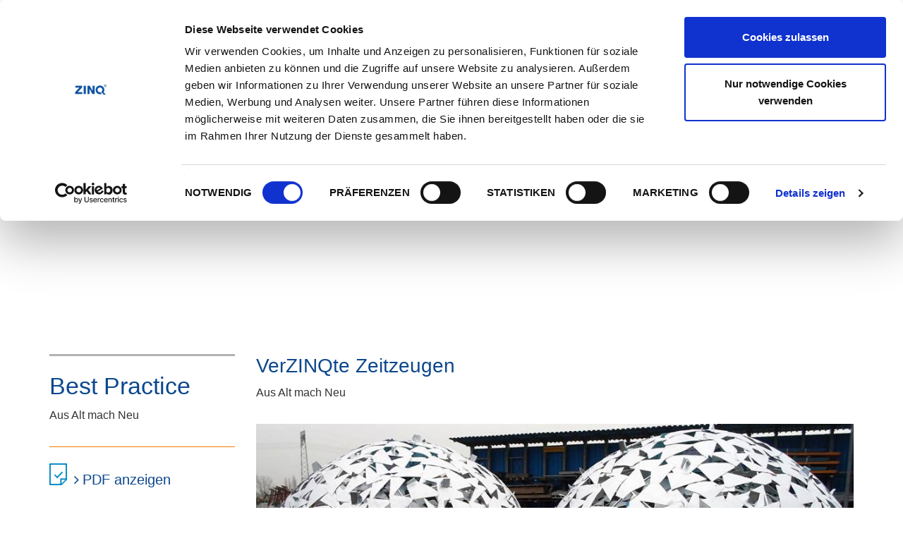

--- FILE ---
content_type: text/html; charset=utf-8
request_url: https://www.zinq.com/kunden/best-practice-im-ueberblick/aus-alt-mach-neu-verzinqte-zeitzeugen/
body_size: 7236
content:
<!DOCTYPE html>
<html dir="ltr" lang="de" xmlns="http://www.w3.org/1999/xhtml">
<head>
<meta http-equiv="X-UA-Compatible" content="IE=EDGE" />
<meta name="google-site-verification" content="YbVoqgvFlkbERr2Zyr-TkNNWb2uHdx2LcQpxNnys4HI" />
<script id="Cookiebot" src="https://consent.cookiebot.com/uc.js" data-cbid="74ebfbf2-63aa-432d-ab17-215666b6c287" data-blockingmode="auto" type="text/javascript"></script>

<meta charset="utf-8">
<!-- 
	This website is powered by TYPO3 - inspiring people to share!
	TYPO3 is a free open source Content Management Framework initially created by Kasper Skaarhoj and licensed under GNU/GPL.
	TYPO3 is copyright 1998-2017 of Kasper Skaarhoj. Extensions are copyright of their respective owners.
	Information and contribution at http://typo3.org/
-->

<base href="https://www.zinq.com/">
<link rel="shortcut icon" href="/fileadmin/res/zinq/Public/Gfx/favicon.ico" type="image/x-icon; charset=binary">
<link rel="icon" href="/fileadmin/res/zinq/Public/Gfx/favicon.ico" type="image/x-icon; charset=binary">

<meta name="generator" content="TYPO3 CMS">
<meta name="description" content="Wenn es um den Korrosionsschutz von Stahl geht, ist Feuerverzinken die erste Wahl – sowohl im Hinblick auf die Lebensdauer (Beständigkeit gegen Korrosion und mechanische Belastungen) als auch auf die Umwelt. Der touch of ZINQ® bietet mit seinen Systemmarken individuelle Lösungen selbst für anspruchsvollste Anwendungen.">
<meta name="keywords" content="Verzinkerei, Verzinken, Zink, Feuerverzinkung, Beschichtung, Oberflächenveredelung, Oberflächbeschichtung, Stahl, Schlosser, Korrosionsschutz, Zinq, Durozinq, mirozinq, colorzinq">
<meta name="robots" content="all">
<meta name="revisit" content="20 days">
<meta name="viewport" content="width=device-width, initial-scale=1, maximum-scale=1">


<link rel="stylesheet" type="text/css" href="typo3temp/stylesheet_5535388f99.css?1758466288" media="all">
<link rel="stylesheet" type="text/css" href="typo3conf/ext/hl_t3bootstrap/Resources/Public/Css/Frontend/lightbox.css?1480413667" media="all">
<link rel="stylesheet" type="text/css" href="typo3conf/ext/hl_appearanimation/Resources/Public/Css/Frontend/animate.css?1466607865" media="all">
<link rel="stylesheet" type="text/css" href="typo3conf/ext/hl_appearanimation/Resources/Public/Css/Frontend/hlanimate.css?1466605896" media="all">
<link rel="stylesheet" type="text/css" href="typo3conf/ext/hl_slideshow/Resources/Public/CSS/jquery.hl-slideshow.css?1484748633" media="all">
<link rel="stylesheet" type="text/css" href="fileadmin/res/zinq/Public/Css/general.css?1748619096" media="all">
<link rel="stylesheet" type="text/css" href="fileadmin/res/zinq/Public/Css/hl_slideshow.css?1484821235" media="all">




<!--[if lt IE 9]><script src="https://oss.maxcdn.com/html5shiv/3.7.2/html5shiv.min.js" type="text/javascript"></script><![endif]-->
<!--[if lt IE 9]><script src="https://oss.maxcdn.com/respond/1.4.2/respond.min.js" type="text/javascript"></script><![endif]-->
<script src="typo3temp/javascript_bd4d1f63e4.js?1758466288" type="text/javascript"></script>



<title> Aus Alt mach Neu - VerZINQte Zeitzeugen - ZINQ</title><link rel="canonical" href="https://www.zinq.com/kunden/best-practice-im-ueberblick/aus-alt-mach-neu-verzinqte-zeitzeugen/" ><link href="fileadmin/res/zinq/Public/Gfx/apple-touch-icon.png" rel="apple-touch-icon" />
<link href="fileadmin/res/zinq/Public/Gfx/apple-touch-icon-76x76.png" rel="apple-touch-icon" sizes="76x76" />
<link href="fileadmin/res/zinq/Public/Gfx/apple-touch-icon-120x120.png" rel="apple-touch-icon" sizes="120x120" />
<link href="fileadmin/res/zinq/Public/Gfx/apple-touch-icon-152x152.png" rel="apple-touch-icon" sizes="152x152" />
<link href="fileadmin/res/zinq/Public/Gfx/apple-touch-icon-180x180.png" rel="apple-touch-icon" sizes="180x180" />
<link href="fileadmin/res/zinq/Public/Gfx/icon-hires.png" rel="icon" sizes="192x192" />
<link href="fileadmin/res/zinq/Public/Gfx/icon-normal.png" rel="icon" sizes="128x128" /><meta property="og:type" content="website"><meta property="og:description" content="Wenn es um den Korrosionsschutz von Stahl geht, ist Feuerverzinken die erste Wahl – sowohl im Hinblick auf die Lebensdauer (Beständigkeit gegen Korrosion und mechanische Belastungen) als auch auf die Umwelt. Der touch of ZINQ® bietet mit seinen Systemmarken individuelle Lösungen selbst für anspruchsvollste Anwendungen."><meta property="og:title" content="Aus Alt mach Neu - VerZINQte Zeitzeugen - ZINQ"><meta property="og:url" content="https://www.zinq.com/kunden/best-practice-im-ueberblick/aus-alt-mach-neu-verzinqte-zeitzeugen/"><meta property="og:image" content="https://www.zinq.com/fileadmin/res/zinq/Public/Gfx/icon-hires.png">


</head>
<body>

<nav
    class="navbar navbar-default animate-w-children navbar-fixed-top" data-offsettop=100 data-spy=transform data-transform=shrink>
    
      <div class="navbar-secondary hidden-xs">
        <div class="container">
          
            <ul class="list-inline pull-right">
              <li><a href="newsletter-anmeldung/" target="_self">Newsletter</a></li><li><a href="media/" target="_self">Media</a></li><li><a href="aktuelles/" target="_self">Aktuelles</a></li>
              
                <li class="dropdown"><a href="kunden/best-practice-im-ueberblick/aus-alt-mach-neu-verzinqte-zeitzeugen/" target="_self" class="dropdown-toggle" data-toggle="dropdown"><i class="icon-globe"></i>&nbsp;DE&nbsp;<b class="icon-arrow-down"></b></a><ul class="dropdown-menu"><li class="active"><a href="de/kunden/best-practice-im-ueberblick/aus-alt-mach-neu-verzinqte-zeitzeugen/" target="_self">deutsch</a></li><li><a href="fr/clients/best-practice/faire-du-neuf-avec-de-lancien-des-temoins-historiques-galvanises/" target="_self">français</a></li><li><a href="nl/klanten/best-practice/uit-oud-ontstaat-nieuw-verzinqte-historische-getuigen/" target="_self">nederlands</a></li></ul></li>
              
            </ul>
          
        </div>
      </div>
    
    <div class="container">
        <div class="navbar-header">
		      
		        <button type="button" class="navbar-toggle collapsed" data-toggle="collapse" data-target="#navbar" aria-expanded="false" aria-controls="navbar">
			        <span class="sr-only">
				        
			        </span>
			        <span class="icon-bar"></span>
			        <span class="icon-bar"></span>
			        <span class="icon-bar"></span>
		        </button>
		      
		      <a href="feuerverzinken-pulverbeschichten/" target="_self" class="navbar-brand-img"><img src="fileadmin/res/zinq/Public/Gfx/brand.png" width="194" height="92"   alt="ZINQ" ></a>
        </div>
        <div id="navbar" class="collapse navbar-collapse">
          <ul class="nav navbar-nav navbar-right zinq">
	          <li class="dropdown"><a href="ueber/zahlen-daten-fakten/" target="_self" title="Über" class="dropdown-toggle" data-toggle="dropdown">Über&nbsp;<b class="icon-arrow-down"></b></a><ul class="dropdown-menu"><li><a href="ueber/zahlen-daten-fakten/" target="_self" title="Zahlen, Daten &amp; Fakten">Zahlen, Daten & Fakten</a></li><li><a href="ueber/mach-dein-zinq/" target="_self" title="Mach Dein ZINQ">Mach Dein ZINQ</a></li><li><a href="ueber/management/" target="_self" title="Management">Management</a></li><li><a href="ueber/leitlinien/" target="_self" title="Leitlinien">Leitlinien</a></li><li><a href="ueber/geschichte/" target="_self" title="Geschichte">Geschichte</a></li></ul></li><li class="dropdown"><a href="produkte/markenoberflaechen/" target="_self" title="Produkte" class="dropdown-toggle" data-toggle="dropdown">Produkte&nbsp;<b class="icon-arrow-down"></b></a><ul class="dropdown-menu"><li><a href="produkte/markenoberflaechen/" target="_self" title="Markenoberflächen">Markenoberflächen</a></li><li><a href="produkte/durozinq/" target="_self" title="duroZINQ®">duroZINQ®</a></li><li><a href="produkte/ecozinq/" target="_self" title="ecoZINQ">ecoZINQ®</a></li><li><a href="produkte/microzinq/" target="_self" title="microZINQ®">microZINQ®</a></li><li><a href="produkte/colorzinq/" target="_self" title="colorZINQ®">colorZINQ®</a></li><li><a href="produkte/verticalzinq/" target="_self" title="verticalZINQ®">verticalZINQ®</a></li><li><a href="produkte/zinq-360/" target="_self" title="ZINQ 360">ZINQ 360</a></li></ul></li><li class="dropdown"><a href="innovationen/produkt-und-prozessentwicklung/" target="_self" title="Innovationen" class="dropdown-toggle" data-toggle="dropdown">Innovationen&nbsp;<b class="icon-arrow-down"></b></a><ul class="dropdown-menu"><li><a href="innovationen/produkt-und-prozessentwicklung/" target="_self" title="Produkt- und Prozessentwicklung">Produkt- und Prozessentwicklung</a></li><li><a href="innovationen/zinqfuturium/" target="_self" title="ZINQ Futurium">ZINQ Futurium</a></li><li><a href="innovationen/zinq-400/" target="_self" title="ZINQ-4.0">ZINQ-4.0</a></li><li><a href="innovationen/zinq-manufaktur/" target="_self" title="ZINQ Manufaktur®">ZINQ Manufaktur®</a></li></ul></li><li class="dropdown"><a href="nachhaltigkeit/planet-zinq/" target="_self" title="Nachhaltigkeit" class="dropdown-toggle" data-toggle="dropdown">Nachhaltigkeit&nbsp;<b class="icon-arrow-down"></b></a><ul class="dropdown-menu"><li><a href="nachhaltigkeit/planet-zinq0/" target="_self" title="Nachhaltig nachhaltig">Nachhaltig nachhaltig</a></li><li><a href="nachhaltigkeit/planet-zinq/" target="_self" title="Planet ZINQ®">Planet ZINQ®</a></li><li><a href="nachhaltigkeit/planet-zinq10/" target="_self" title="ReZINQ">ReZINQ</a></li><li><a href="nachhaltigkeit/lowcarbonzinq/" target="_self" title="Low Carbon ZINQ">Low Carbon ZINQ</a></li><li><a href="nachhaltigkeit/co2/" target="_self" title="CO2-Gutschriften">CO2-Gutschriften</a></li></ul></li><li class="active"><a href="kunden/" target="_self" title="Kunden">Kunden</a></li><li class="dropdown"><a href="wissen/informationen-preise/" target="_self" title="Wissen" class="dropdown-toggle" data-toggle="dropdown">Wissen&nbsp;<b class="icon-arrow-down"></b></a><ul class="dropdown-menu"><li><a href="wissen/informationen-preise/" target="_self" title="Informationen &amp; Preise">Informationen & Preise</a></li><li><a href="wissen/informationen-zum-feuerverzinken/" target="_self" title="Informationen zum Feuerverzinken">Informationen zum Feuerverzinken</a></li><li><a href="wissen/informationen-zum-pulverbeschichten/" target="_self" title="Informationen zum Pulverbeschichten">Informationen zum Pulverbeschichten</a></li><li><a href="wissen/preise-feuerverzinken/" target="_self" title="Preise Feuerverzinken">Preise Feuerverzinken</a></li><li><a href="wissen/preise-pulverbeschichten-farben/" target="_self" title="Preise Pulverbeschichten &amp; Farben">Preise Pulverbeschichten & Farben</a></li></ul></li><li><a href="standorte/" target="_self" title="Standorte">Standorte</a></li>
            
          </ul>
          
            <ul class="nav navbar-nav navbar-right visible-xs">
              <li><a href="newsletter-anmeldung/" target="_self">Newsletter</a></li><li><a href="media/" target="_self">Media</a></li><li><a href="aktuelles/" target="_self">Aktuelles</a></li>
              
                <li class="dropdown"><a href="kunden/best-practice-im-ueberblick/aus-alt-mach-neu-verzinqte-zeitzeugen/" target="_self" class="dropdown-toggle" data-toggle="dropdown"><i class="icon-globe"></i>&nbsp;DE&nbsp;<b class="icon-arrow-down"></b></a><ul class="dropdown-menu"><li class="active"><a href="de/kunden/best-practice-im-ueberblick/aus-alt-mach-neu-verzinqte-zeitzeugen/" target="_self">deutsch</a></li><li><a href="fr/clients/best-practice/faire-du-neuf-avec-de-lancien-des-temoins-historiques-galvanises/" target="_self">français</a></li><li><a href="nl/klanten/best-practice/uit-oud-ontstaat-nieuw-verzinqte-historische-getuigen/" target="_self">nederlands</a></li></ul></li>
              
            </ul>
          
	      </div>
    </div>
</nav>


<div id="content" class="spaceabove ptnavbarsecondary"></div>

<!--TYPO3SEARCH_begin-->
	
    <div id="c56751" class="csc-default mt15"><div class="container"><div id="c56750" class="csc-default"><div class="row"><div class="col-md-3"><div class="csc-default mt15"><div class="divider"><hr></div></div><div id="c56745" class="csc-default mt10"><h2 class="text-primary">Best Practice</h2>
<p class="bodytext">Aus Alt mach Neu</p></div><div id="c56746" class="csc-default mt15"><div class="row"><div class="col-xs-12"><div id="c56741" class="csc-default mb10"><style type="text/css"> <!-- .linie { border :none; border-top: 1px solid #ef7d00; background-color:#FFFFFF; height: 1px; margin: 0px 0px 0px 0px; } --> </style>

<hr class="linie"></div><div data-hlanimation="fadeInLeft"><div id="c56740" class="csc-default"><div class="clearfix"><div class="pull-left pull-left-md hl_t3bootstrap_textpic" style="width:25px;"><div class=""><img src="fileadmin/_processed_/csm_icon_produktbroschuere_downloadl_c2e5df37b4.png" width="25" height="31"  class="img-responsive"  alt="" ><div class="caption small"></div></div></div><h4 class="text-primary"><i class="fa fa-angle-right">&nbsp;</i><a href="fileadmin/user_upload/04._Bildmaterial_Seite_Kunden/Bildmaterial_Best_Practice-Beispiele/Dateinanlagen___BP_als_PDF/ZINQ_Best_Practice_Aus_Alt_mach_Neu_VerZINQte_Zeitzeugen.pdf" title="Zum PDF" target="_blank" class="download">PDF anzeigen</a></h4></div></div></div></div></div></div><div id="c56822" class="csc-default mt20 mb20"><ul class="angle-right"><li><a href="kunden/" title="Zurück" class="internal-link">Zurück zur Übersicht</a><br /><span style="color: rgb(51, 122, 183); ">_____</span></li></ul></div></div><div class="col-md-9"><div id="c56742" class="csc-default mt15"><h3 class="text-primary">VerZINQte Zeitzeugen</h3>
<p class="bodytext">Aus Alt mach Neu</p></div><div id="c56743" class="csc-default mt15 mb15"><div class="image-center"><picture><source srcset="fileadmin/user_upload/04._Bildmaterial_Seite_Kunden/Bildmaterial_Best_Practice-Beispiele/BP_VerZINQte_Zeitzeugen/Foto_f._Titelbild_BP_Aus-Alt-mach-Neu.jpg" media = "(min - width: 1601px)"><source srcset="fileadmin/user_upload/04._Bildmaterial_Seite_Kunden/Bildmaterial_Best_Practice-Beispiele/BP_VerZINQte_Zeitzeugen/Foto_f._Titelbild_BP_Aus-Alt-mach-Neu.jpg" media = "(min - width: 1334px)"><source srcset="fileadmin/user_upload/04._Bildmaterial_Seite_Kunden/Bildmaterial_Best_Practice-Beispiele/BP_VerZINQte_Zeitzeugen/Foto_f._Titelbild_BP_Aus-Alt-mach-Neu.jpg" media = "(min - width: 200px)"><img src="fileadmin/user_upload/04._Bildmaterial_Seite_Kunden/Bildmaterial_Best_Practice-Beispiele/BP_VerZINQte_Zeitzeugen/Foto_f._Titelbild_BP_Aus-Alt-mach-Neu.jpg" width = "935" height = "356" class="img-responsive" alt=""> </picture><div class="caption small"></div></div></div><div id="c90681" class="csc-default mt15"><div class="row"><div class="col-md-8"><div id="c56747" class="csc-default mt5 mb15"><p class="h4"><span class="text-primary">Projekt<br /></span></p>
<p class="bodytext">Die 1876 errichtete Schaubühne Lindenfels präsentiert auf dem flachen Dach ihrer Eingangsseite zwei auf Podesten ruhende und luftig durchbrochene Stahlkugeln. Die aus Dreiecken gebildeten Körper spielen auf den Gründerzeitaufbau der alten Gesellschaftshallen an und verweisen dabei auf nicht weniger als ein Gebäude der Wiener Sezession mit seiner goldfarbenen Kugel. Ein weltberühmtes Vorbild, dessen Umsetzung auf dem Dach der Leipziger Schaubühne über die Jahrzehnte viel von seiner ursprünglichen Strahlkraft verloren hatte und deshalb restauriert und u. a. mit duroZINQ veredelt werden sollte. Die Besonderheit: Die Stahlkugeln haben im zusammengebauten Zustand einen Durchmesser von rund zweieinhalb Metern.</p>
<p class="bodytext">&nbsp;</p>
<p class="h4"><span class="text-primary">Umsetzung</span></p>
<p class="bodytext">Die Kunst-Kugeln wurden in zwei Halbschalen aufgetrennt und dank sorgfältiger Planung des gesamten Bearbeitungsprozesses innerhalb kürzester Zeit bearbeitet. Nach der Veredelung mit duroZINQ sorgte das Leipziger Team für die ebene Lagerung der frisch verzinkten Halbkugeln, damit der empfindliche Hohlkörper im Liegen nicht deformiert wurde und abschließend mit Farbe beschichtet werden konnte. Und da sich die dünnwandigen Stahl-Antiquitäten trotz der rund 450 Grad Celsius heißen Zinkschmelze nicht einen Millimeter verzogen, passte auch im bearbeiteten Zustand alles perfekt zusammen - Restaurierung war somit geglückt.</p></div></div><div class="col-md-4"><div data-hlanimation="zoomIn"><div class="force-square"><div class="force-square-item"><div class="row"><div class="col-xs-12"><div id="c90678" class="csc-default mt20 mb5 pt20"><p class="h4 text-primary"><b>Sie möchten mehr zum Thema duroZINQ® erfahren oder regelmäßig Neuigkeiten von ZINQ erhalten?</b></p>
<p class="h5 text-muted">Melden Sie sich zu unserem Newsletter an.</p>
<p class="bodytext"><a href="newsletter-anmeldung/" title="Newsletter abbonieren" class="btn internal-link btn-secondary">Newsletter abbonieren</a></p></div></div></div></div></div></div></div></div></div><div id="c56749" class="csc-default mt10 mb15 pb15"><div class="row"><div class="col-md-6"><div id="c56738" class="csc-default mt15"><blockquote style="margin-bottom:0;margin-top:0;"><p class="bodytext"><span class="text-primary">Projektleiter Norman König<br /></span></p>
<p class="bodytext"><span class="text-primary"><i><span class="text-primary"><i>„</i></span>Die Firma Lorenz hat die beiden Kugeln dann demontiert und vorbehandelt. Die eigentliche Feuerverzinkung hat dann unser Oberflächenzentrum durchgeführt.&quot;</i></span></p></blockquote></div></div><div class="col-md-6"><div id="c90682" class="csc-default"><div class="row"><div class="col-xs-12"><div id="carousel_56739" class="carousel slide" data-ride="carousel" style="height:320px;"><ol class="carousel-indicators"><li data-target="#carousel_56739" data-slide-to="0" class="active"></li><li data-target="#carousel_56739" data-slide-to="1"></li><li data-target="#carousel_56739" data-slide-to="2"></li><li data-target="#carousel_56739" data-slide-to="3"></li><li data-target="#carousel_56739" data-slide-to="4"></li><li data-target="#carousel_56739" data-slide-to="5"></li><li data-target="#carousel_56739" data-slide-to="6"></li><li data-target="#carousel_56739" data-slide-to="7"></li></ol><div class="carousel-inner" role="listbox" style="height:100%"><div class="item active" style="height: 100%"><div class="cover"><div class="cover-background" style="background-image:url(fileadmin/user_upload/04._Bildmaterial_Seite_Kunden/Bildmaterial_Best_Practice-Beispiele/BP_VerZINQte_Zeitzeugen/1._Vorher.jpg)"></div></div></div><div class="item" style="height: 100%"><div class="cover"><div class="cover-background" style="background-image:url(fileadmin/user_upload/04._Bildmaterial_Seite_Kunden/Bildmaterial_Best_Practice-Beispiele/BP_VerZINQte_Zeitzeugen/2._Ausgangszustand_d._beiden_Gross-Kunstwerke.JPG)"></div></div></div><div class="item" style="height: 100%"><div class="cover"><div class="cover-background" style="background-image:url(fileadmin/user_upload/04._Bildmaterial_Seite_Kunden/Bildmaterial_Best_Practice-Beispiele/BP_VerZINQte_Zeitzeugen/3._Entrosten_u._Entfernen_d._Rueckstaende.jpg)"></div></div></div><div class="item" style="height: 100%"><div class="cover"><div class="cover-background" style="background-image:url(fileadmin/user_upload/04._Bildmaterial_Seite_Kunden/Bildmaterial_Best_Practice-Beispiele/BP_VerZINQte_Zeitzeugen/4._Aushub_aus_d._Vorbehandlungsbad_-_Beizbecken.jpg)"></div></div></div><div class="item" style="height: 100%"><div class="cover"><div class="cover-background" style="background-image:url(fileadmin/user_upload/04._Bildmaterial_Seite_Kunden/Bildmaterial_Best_Practice-Beispiele/BP_VerZINQte_Zeitzeugen/5._Kunstwerke_kurz._v._der_Verzinkung.jpg)"></div></div></div><div class="item" style="height: 100%"><div class="cover"><div class="cover-background" style="background-image:url(fileadmin/user_upload/04._Bildmaterial_Seite_Kunden/Bildmaterial_Best_Practice-Beispiele/BP_VerZINQte_Zeitzeugen/6._Frisch_verzinkt.jpg)"></div></div></div><div class="item" style="height: 100%"><div class="cover"><div class="cover-background" style="background-image:url(fileadmin/user_upload/04._Bildmaterial_Seite_Kunden/Bildmaterial_Best_Practice-Beispiele/BP_VerZINQte_Zeitzeugen/7._Frisch_verzinkt_2.jpg)"></div></div></div><div class="item" style="height: 100%"><div class="cover"><div class="cover-background" style="background-image:url(fileadmin/user_upload/04._Bildmaterial_Seite_Kunden/Bildmaterial_Best_Practice-Beispiele/BP_VerZINQte_Zeitzeugen/9._Neue_Aussenansicht.jpg)"></div></div></div></div><a class="left carousel-control" href="kunden/best-practice-im-ueberblick/aus-alt-mach-neu-verzinqte-zeitzeugen/#carousel_56739" role="button" data-slide="prev"><span class="glyphicon glyphicon-chevron-left" aria-hidden="true"></span></a><a class="right carousel-control" href="kunden/best-practice-im-ueberblick/aus-alt-mach-neu-verzinqte-zeitzeugen/#carousel_56739" role="button" data-slide="next"><span class="glyphicon glyphicon-chevron-right" aria-hidden="true"></span></a></div></div></div></div></div></div></div></div></div></div></div></div><div id="c56737" class="box-layer pt15 pb15"><div class="container"><div id="c56736" class="csc-default"><div class="row"><div class="col-md-3"></div><div class="col-md-9"><div id="c57312" class="csc-default mb10 pt0 pb0"><p class="bodytext">Auftraggeber:<br />Schaubühne Lindenfels (Leipzig)</p></div><div class="csc-default"><div class="divider"><hr></div></div><div id="c56735" class="csc-default mb0 pt0 pb0"><p class="bodytext">Verzinkung: <br /><a href="standorte/standort-leipzig/" title="Zum Standort Leipzig" class="internal-link">Oberflächenzentrum Leipzig GmbH<br /></a></p>
<p class="bodytext">Telefon: +49 34292 609-0<br />E-Mail: <a href="javascript:linkTo_UnCryptMailto('jxfiql7ibfmwfdXwfkn+zlj');" title="E-Mail senden" class="mail">leipzig@<span style="display:none;">remove-this.</span>zinq.com</a></p></div></div></div></div></div></div>

<!--TYPO3SEARCH_end-->
<footer class="footer">
<div class="footer-container">
    <div id="c67" class="csc-default"><div id="c37" class="csc-default mt0"><div class="container"><div id="c38" class="csc-default mt10 mb10"><div class="row"><div class="col-md-3 col-sm-6"><div id="c52701" class="csc-default"><h5>Weblinks</h5></div><div class="csc-default"><div class="divider"><hr></div></div><div id="c52705" class="csc-default"><div class="clearfix"><div class="pull-left pull-left-md hl_t3bootstrap_textpic" style="width:200px;"><div class=""></div></div><p class="bodytext">&gt; <a href="http://www.mach-dein-zinq.com" title="Zur Website Mach Dein ZINQ" target="_blank" class="external-link-new-window">Mach Dein ZINQ<br /></a>&gt; <a href="http://www.zinq-technologie.com" title="Zur Website ZINQ Technologie" target="_blank" class="external-link-new-window">ZINQ Technologie</a> <br />&gt; <a href="http://coatinq.zinq.com" title="Zur Website COATINQ Oberflächentechnik" target="_blank" class="external-link-new-window">COATINQ Oberflächentechnik </a></p></div></div></div><div class="col-md-3 col-sm-6"><div id="c52702" class="csc-default"><h5>Engagiert in</h5></div><div class="csc-default"><div class="divider"><hr></div></div><div id="c52710" class="csc-default"><h5>&gt; <a href="fosta/" title="Opens internal link in current window" class="internal-link">FOSTA<br /></a>&gt; <a href="industrie/" title="Zur Unterseite In|du|strie" class="internal-link">In|du|strie<br /></a>&gt; <a href="industrie-club-ressourceneffizienz/" title="Zur Unterseite IC Ressourceneffizienz" class="internal-link"> IC Ressourceneffizienz<br /></a>&gt; <a href="initiative-zink/" title="Zur Unterseite Initiative Zink" class="internal-link">Initiative Zink<br /></a>&gt; <a href="klimaschutz-unternehmen-e-v/" title="Zur Unterseite Klimaschutz-Unternehmen" class="internal-link">Klimaschutz-Unternehmen<br /></a><p>&gt; <a href="ttz/" title="Zur Unterseite TTZ - Transform to Zero" class="internal-link">TTZ - Transform to Zero<br /></a>&gt; <a href="joblinge/" title="Opens internal link in current window" class="internal-link">Joblinge</a></p></h5>
<p class="bodytext">&nbsp;</p>
<p class="bodytext">&nbsp;</p>
<p class="bodytext">&nbsp;</p></div></div><div class="col-md-3 col-sm-6"><div class="csc-default mt20"><div class="divider"><hr></div></div><div id="c52711" class="csc-default"><h5>&gt;&nbsp;&nbsp;<a href="robert-voigt-stiftung/" title="Zur Unterseite Robert-Voigt-Stiftung" class="internal-link">Robert-Voigt-Stiftung<br /></a>&gt;&nbsp; <a href="zinkstahl/" title="Zur Unterseite ZINKSTAHL" class="internal-link">ZINKSTAHL<br /></a>&gt;&nbsp; <a href="zib/" title="Zur Unterseite ZIB" class="internal-link">ZIB<br /></a>&gt;&nbsp; <a href="zvo/" title="Zur Unterseite ZVO" class="internal-link">ZVO<br /></a>&gt;&nbsp; <a href="initiative-klimahafen-gelsenkirchen/" title="Zur Unterseite Initiative Klimahafen Gelsenkirchen" class="internal-link">Initiative Klimahafen Gelsenkirchen<br /></a>&gt;&nbsp;&nbsp;<a href="in4climatenrw/" title="Opens internal link in current window">IN4climate.NRW<br /></a>&gt;&nbsp; <a href="zukunftsschmiede-04/" title="Opens internal link in current window" class="internal-link">Zukunftsschmiede 04</a></h5></div></div><div class="col-md-3 col-sm-6"><div id="c52704" class="csc-default"><h5>Social Media</h5></div><div class="csc-default"><div class="divider"><hr></div></div><div id="c496" class="csc-default"><ul class="list-inline"><li> <a href="https://www.linkedin.com/company/zinq" title="Linkedin" target="_blank" class="external-link-new-window"><i class="fa-linkedin fa fa-2x"> </i></a> </li> <li> <a href="https://www.facebook.com/ZINQwithQforQuality/" title="Facebook" target="_blank" class="external-link-new-window"><i class="fa-facebook fa fa-2x"> </i></a> </li> <li> <a href="https://www.instagram.com/zinq_oberflaechentechnik/" title="Instagram" target="_blank" class="external-link-new-window"><i class="fa-instagram fa fa-2x"> </i></a> </li> <li> <a href="https://www.youtube.com/user/VOIGTundSCHWEITZER" title="YouTube" target="_blank" class="external-link-new-window"><i class="fa-youtube fa fa-2x"> </i></a> </li></ul></div></div></div></div></div></div></div>
</div>
<div class="container  pt5 pb5">
	<div class="row">
		<div class="col-md-6">
                	&copy; ZINQ 2026
		</div>
		<div class="col-md-6">
			<ul class="list-inline pull-right mb0"><li><a href="cookie-erklaerung/" target="_self">Cookie-Erklärung</a></li><li><a href="impressum/" target="_self">Impressum</a></li><li><a href="datenschutz/" target="_self">Datenschutz</a></li><li><a href="sitemap/" target="_self">Sitemap</a></li><li><a href="agb/" target="_self">AGB</a></li><li><a href="standorte/" target="_self">Kontakt</a></li></ul>
		</div>
	</div>
</div>
</footer>
<script src="fileadmin/res/zinq/Public/Js/jquery-1.12.0.min.js?1584519967" type="text/javascript"></script>
<script src="typo3conf/ext/hl_t3bootstrap/Resources/Public/Js/jquery.mobile.min.js?1480413660" type="text/javascript"></script>

<script src="typo3conf/ext/hl_t3bootstrap/Resources/Public/Js/Frontend/bootstrap.min.js?1496318976" type="text/javascript"></script>
<script src="typo3conf/ext/hl_t3bootstrap/Resources/Public/Js/Frontend/lightbox.min.js?1480413675" type="text/javascript"></script>
<script src="fileadmin/res/zinq/Public/Js/custom.js?1484738888" type="text/javascript"></script>
<script src="typo3conf/ext/hl_appearanimation/Resources/Public/Js/Frontend/jquery.appear.js?1466583263" type="text/javascript"></script>
<script src="typo3conf/ext/hl_appearanimation/Resources/Public/Js/Frontend/jquery.hlanimate.js?1466605864" type="text/javascript"></script>
<script src="typo3conf/ext/hl_slideshow/Resources/Public/JavaScript/jquery.hl-slideshow.min.js?1484819764" type="text/javascript"></script>
<script src="typo3conf/ext/hl_t3bootstrap/Resources/Public/Js/bootstrap-filestyle.min.js?1480413660" type="text/javascript"></script>
<script src="fileadmin/res/zinq/Public/Js/jquery.fittext.js?1484748195" type="text/javascript"></script>
<script src="fileadmin/res/zinq/Public/Js/transform.js?1465396128" type="text/javascript"></script>
<script src="https://cdnjs.cloudflare.com/ajax/libs/waypoints/4.0.1/jquery.waypoints.min.js" type="text/javascript"></script>
<script src="fileadmin/res/zinq/Public/Js/jquery.countup.min.js?1481014951" type="text/javascript"></script>
<script src="fileadmin/res/zinq/Public/Js/count.js?1490779258" type="text/javascript"></script>
<script src="fileadmin/res/zinq/Public/Js/newsgrid.js?1486625741" type="text/javascript"></script>
<script src="fileadmin/res/zinq/Public/Js/piwikoptout.js?1490885172" type="text/javascript"></script>
<script src="typo3temp/javascript_44f5877d50.js?1758466307" type="text/javascript"></script>


<!-- Piwik -->
<script type="text/javascript">
var _paq = _paq || [];
_paq.push(["setDomains", ["www.zinq.com"]]);
_paq.push(['trackPageView']);
_paq.push(['enableLinkTracking']);
(function() {
var u="https://www.zinq.com/stats/";
_paq.push(['setTrackerUrl', u+'piwik.php']);
_paq.push(['setSiteId', 1]);
var d=document, g=d.createElement('script'), s=d.getElementsByTagName('script')[0];
g.type='text/javascript'; g.async=true; g.defer=true; g.src=u+'piwik.js'; s.parentNode.insertBefore(g,s);
})();
</script>
<noscript>
	<img src="https://www.zinq.com/stats/piwik.php?idsite=1" style="border:0;" alt="" />
</noscript>
<!-- End Piwik Code -->

</body>
</html>

--- FILE ---
content_type: text/css; charset=utf-8
request_url: https://www.zinq.com/typo3conf/ext/hl_slideshow/Resources/Public/CSS/jquery.hl-slideshow.css?1484748633
body_size: 636
content:
@-webkit-keyframes in-right {
    0% {
        width: 112%;
    }
    100% {
        -webkit-transform: translate(-10%, -10%) scale(1.5, 1.5);
        transform: translate(-10%, -10%) scale(1.5, 1.5);
    }
}
@-o-keyframes in-right {
    0% {
        width: 112%;
    }
    100% {
        -o-transform: translate(-10%, -10%) scale(1.5, 1.5);
        transform: translate(-10%, -10%) scale(1.5, 1.5);
    }
}
@keyframes in-right {
    0% {
        width: 112%;
    }
    100% {
        -webkit-transform: translate(-10%, -10%) scale(1.5, 1.5);
        -o-transform: translate(-10%, -10%) scale(1.5, 1.5);
        transform: translate(-10%, -10%) scale(1.5, 1.5);
    }
}
@-webkit-keyframes in-left {
    0% {
        width: 112%;
    }
    100% {
        -webkit-transform: translate(10%, -10%) scale(1.5, 1.5);
        transform: translate(10%, -10%) scale(1.5, 1.5);
    }
}
@-o-keyframes in-left {
    0% {
        width: 112%;
    }
    100% {
        -o-transform: translate(10%, -10%) scale(1.5, 1.5);
        transform: translate(10%, -10%) scale(1.5, 1.5);
    }
}
@keyframes in-left {
    0% {
        width: 112%;
    }
    100% {
        -webkit-transform: translate(10%, -10%) scale(1.5, 1.5);
        -o-transform: translate(10%, -10%) scale(1.5, 1.5);
        transform: translate(10%, -10%) scale(1.5, 1.5);
    }
}
.hlslideshow {
    height: 40em;
    width: 100%;
    position: relative;
}

.hlslideshow > .hlslideshow-inner {
    width: 100%;
    height: 100%;
    position: relative;
}
.hlslideshow > .hlslideshow-inner > .hlslideshow-item {
    display: none;
    width: 100%;
    height: 100%;
    overflow: hidden;
    position: absolute;
    top: 0;
    left: 0;
}
.hlslideshow > .hlslideshow-inner > .hlslideshow-item > img {
    width: 112%;
    height: auto;
    position: absolute;
    top: 0;
    left: 0;
}
.hlslideshow > .hlslideshow-inner > .hlslideshow-item.active {
    z-index: 1;
}
.hlslideshow > .hlslideshow-inner > .hlslideshow-item.active,
.hlslideshow > .hlslideshow-inner > .hlslideshow-item.next {
    display: block;
}
.hlslideshow > .hlslideshow-inner > .hlslideshow-item.active.in-right > img,
.hlslideshow > .hlslideshow-inner > .hlslideshow-item.next.in-right > img {
    width: 112%;
    -webkit-animation-name: in-right;
    -webkit-animation-duration: 22s;
    -webkit-animation-iteration-count: infinite;
    -webkit-animation-timing-function: linear;
    animation-name: in-right;
    animation-duration: 22s;
    animation-iteration-count: infinite;
    animation-timing-function: linear;
}
.hlslideshow > .hlslideshow-inner > .hlslideshow-item.active.in-left > img,
.hlslideshow > .hlslideshow-inner > .hlslideshow-item.next.in-left > img {
    width: 112%;
    left: auto;
    right: 0;
    -webkit-animation-name: in-left;
    -webkit-animation-duration: 22s;
    -webkit-animation-iteration-count: infinite;
    -webkit-animation-timing-function: linear;
    animation-name: in-left;
    animation-duration: 22s;
    animation-iteration-count: infinite;
    animation-timing-function: linear;
}
.hlslideshow-caption {
    position: absolute;
    left: 0;
    bottom: 0;
    right: 0;
    padding: 10px;
    background: rgba(0,0,0,.5);
    color: #fff;
}
.hlslideshow-pagination {
    list-style: none;
    position: absolute;
    right: 10px;
    bottom: 0px;
    margin-left: -50%;
    text-align: center;
    z-index: 3;
}
.hlslideshow-pagination li {
    display: inline-block;
    width: 15px;
    height: 15px;
    border: 1px solid transparent;
    margin: 0 5px;
    cursor: pointer;
    border: 1px solid #fff;
    border-radius: 50%;
}
.hlslideshow-pagination li:hover {
    background-color: rgba(255,255,255,.5);
}
.hlslideshow-pagination li.active {
    background-color: #fff;
}
.hlslideshow-navigation {
    position: absolute;
    height: 40px;
    width: 100%;
    top: 50%;
    margin-top: -20px;
    z-index: 3;
}

.hlslideshow-navigation .hlslideshow-prev,
.hlslideshow-navigation .hlslideshow-next {
    display: block;
    float: left;
    height: 40px;
    width: 40px;
    margin: 0 10px;
    font-size: 30px;
    line-height: 40px;
    border-radius: 50%;
    text-align: center;
    text-decoration: none;
    background-color: transparent;
    color: rgba(255,255,255,.1);
}
.hlslideshow-navigation .hlslideshow-prev:hover,
.hlslideshow-navigation .hlslideshow-next:hover {
    text-decoration: none;
    background-color: rgba(0,0,0,.5);
    color: rgba(255,255,255,.9);
}
.hlslideshow-navigation .hlslideshow-next {
    float: right;
}
@media only screen and (orientation:portrait) {
    .hlslideshow {
        height: 12em;
    }
    .hlslideshow > .hlslideshow-inner > .hlslideshow-item > img {
        height: auto;
    }
}


--- FILE ---
content_type: text/css; charset=utf-8
request_url: https://www.zinq.com/fileadmin/res/zinq/Public/Css/hl_slideshow.css?1484821235
body_size: 385
content:
.hlslideshow {
    height: 0;
    width: 100%;
    position: relative;
    padding-bottom: 31.25%;
}

.hlslideshow > .hlslideshow-inner {
    width: 100%;
    height: 100%;
    position: absolute;
    top: 0;
    right: 0;
    bottom: 0;
    left: 0;
}

@media only screen and (orientation:portrait) {
    .hlslideshow {
        padding-bottom: 56.25%;
    }
    .hlslideshowo > .hlslideshow-inner > .hlslideshow-item > img {
        height: auto;
    }
}

@media (max-width: 1199px) {
	.carousel .inner .display-4, .hlslideshow-caption .inner .display-4 {
		font-size: 32px;
	}
	.hlslideshow-caption .lead,
	.hlslideshow-caption .inner a {
		font-size: 16px;
	}
}
@media (max-width: 991px) {
	.carousel .inner .display-4, .hlslideshow-caption .inner .display-4 {
		font-size: 20px;
	}
}

@media screen and (max-width:991px) {
	.layer-bottom {
		position: relative;
		background: #0c478d;
		padding:	10px;
		left: 0;
		right: 0;
		bottom: 0;
	}
}

.hlslideshow-pagination {
    list-style: none;
    position: absolute;
    right: 0;
    left: 0;
    width: 100%;
    bottom: 0px;
    text-align: center;
    z-index: 3;
    margin: 0;
}

.hlslideshow-pagination li {
    position: relative;
    display: inline-block;
    width: 10px;
    height: 10px;
    /*border: 1px solid transparent;*/
    margin: 0 2px;
    cursor: pointer;
    border: 1px solid #0c478d;
    border-radius: 50%;
    background-color: transparent;    
	-webkit-transition: all .5s ease-in-out 0s;
            -o-transition: all .5s ease-in-out 0s;
            transition: all .5s ease-in-out 0s;
}
.hlslideshow-pagination li:hover {
    background-color: rgba(255,255,255,.5);
}
.hlslideshow-pagination li.active {
	background-color: #0c478d;
}

--- FILE ---
content_type: application/javascript; charset=utf-8
request_url: https://www.zinq.com/fileadmin/res/zinq/Public/Js/transform.js?1465396128
body_size: 564
content:
+function ($) {
	'use strict';

	// TRANSFORM CLASS DEFINITION
	// ======================

	var Transform = function (element, options) {
		this.options = $.extend({}, Transform.DEFAULTS, options)
		this.$target = $(this.options.target)
			.on('scroll.hl.transform.data-api', $.proxy(this.checkPosition, this))
			.on('click.hl.transform.data-api',  $.proxy(this.checkPositionWithEventLoop, this))

		this.$element = $(element)
		this.checkPosition()
	}

	Transform.VERSION  = '1.0.1'

	Transform.DEFAULTS = {
		offsettop: 50,
		target: window
	}

	Transform.prototype.checkPositionWithEventLoop = function () {
		setTimeout($.proxy(this.checkPosition, this), 1)
	}

	Transform.prototype.checkPosition = function () {
		if(!this.$element.is(':visible'))
			return

		var offSet = this.options.offsettop
		var cssClass = this.options.transform
		var scrollPos = this.$target.scrollTop()
    
    	if(typeof offSet=='function')
			offSet = offSet(this.$element)
		if(typeof offSet=='string' && offSet.indexOf("#") === 0) {
			offSet = $(offSet).offset().top;
		}

		if(scrollPos > offSet) {
			this.$element.addClass(cssClass);
		} else {
			this.$element.removeClass(cssClass);
		}
	}

	// TRANSFORM PLUGIN DEFINITION
	// ===========================

	function Plugin(option) {
		return this.each(function () {
			var $this = $(this)
			var data = $this.data('hl.transform')
			var options = typeof option == 'object' && option

			if(!data)
				$this.data('hl.transform', (data = new Transform(this, options)))
			if(typeof option=='string')
				data[option]()
		})
	}

	var old = $.fn.transform

	$.fn.transform = Plugin
	$.fn.transform.Constructor = Transform


	// TRANSFORM NO CONFLICT
	// =================

	$.fn.transform.noConflict = function () {
		$.fn.transform = old
		return this
	}


	// TRANSFORM DATA-API
	// ==============

	$(window).on('load', function () {
		$('[data-spy="transform"]').each(function () {
			var $spy = $(this)
			var data = $spy.data()
			
			data.offset = data.offset || {}

			Plugin.call($spy, data)
		})
	})

}(jQuery);

--- FILE ---
content_type: application/x-javascript
request_url: https://consentcdn.cookiebot.com/consentconfig/74ebfbf2-63aa-432d-ab17-215666b6c287/zinq.com/configuration.js
body_size: 216
content:
CookieConsent.configuration.tags.push({id:193660930,type:"script",tagID:"",innerHash:"",outerHash:"",tagHash:"2881145160965",url:"",resolvedUrl:"",cat:[3]});CookieConsent.configuration.tags.push({id:193660931,type:"script",tagID:"",innerHash:"",outerHash:"",tagHash:"14266187942766",url:"https://consent.cookiebot.com/uc.js",resolvedUrl:"https://consent.cookiebot.com/uc.js",cat:[1]});CookieConsent.configuration.tags.push({id:193660935,type:"iframe",tagID:"",innerHash:"",outerHash:"",tagHash:"249521497032",url:"https://www.youtube.com/embed/8zVaVl4v0TU",resolvedUrl:"https://www.youtube.com/embed/8zVaVl4v0TU",cat:[4]});CookieConsent.configuration.tags.push({id:193660936,type:"iframe",tagID:"",innerHash:"",outerHash:"",tagHash:"15109831901836",url:"https://www.youtube-nocookie.com/embed/n2aPm4AZz3c?si=GteW0qKv5AO0ihi3",resolvedUrl:"https://www.youtube-nocookie.com/embed/n2aPm4AZz3c?si=GteW0qKv5AO0ihi3",cat:[4]});CookieConsent.configuration.tags.push({id:193660937,type:"iframe",tagID:"",innerHash:"",outerHash:"",tagHash:"6176902468869",url:"https://www.youtube.com/embed/GKfQ2v3rnBc",resolvedUrl:"https://www.youtube.com/embed/GKfQ2v3rnBc",cat:[4]});CookieConsent.configuration.tags.push({id:193660939,type:"iframe",tagID:"",innerHash:"",outerHash:"",tagHash:"11381630897456",url:"https://www.youtube.com/embed/J7t7nnzAWEs",resolvedUrl:"https://www.youtube.com/embed/J7t7nnzAWEs",cat:[4]});CookieConsent.configuration.tags.push({id:193660946,type:"iframe",tagID:"",innerHash:"",outerHash:"",tagHash:"2696299867391",url:"https://www.youtube.com/embed/OsNyRTUc-Zg",resolvedUrl:"https://www.youtube.com/embed/OsNyRTUc-Zg",cat:[4]});